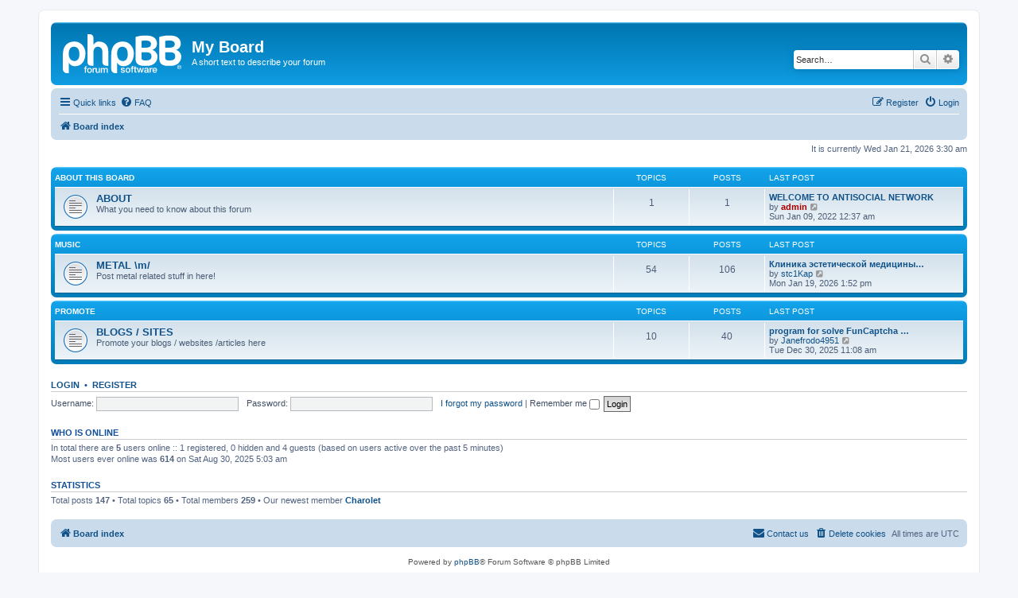

--- FILE ---
content_type: text/html; charset=UTF-8
request_url: https://theantisocial.network/members/index.php?sid=5e105a3e1c87c3d484e843e02cd02150
body_size: 3730
content:
<!DOCTYPE html>
<html dir="ltr" lang="en-gb">
<head>
<meta charset="utf-8" />
<meta http-equiv="X-UA-Compatible" content="IE=edge">
<meta name="viewport" content="width=device-width, initial-scale=1" />

<title>My Board - Index page</title>

	<link rel="alternate" type="application/atom+xml" title="Feed - My Board" href="/members/app.php/feed?sid=51affb59cb15181e850bbb0d1989cc0b">			<link rel="alternate" type="application/atom+xml" title="Feed - New Topics" href="/members/app.php/feed/topics?sid=51affb59cb15181e850bbb0d1989cc0b">				

<!--
	phpBB style name: prosilver
	Based on style:   prosilver (this is the default phpBB3 style)
	Original author:  Tom Beddard ( http://www.subBlue.com/ )
	Modified by:
-->

<link href="./assets/css/font-awesome.min.css?assets_version=2" rel="stylesheet">
<link href="./styles/prosilver/theme/stylesheet.css?assets_version=2" rel="stylesheet">
<link href="./styles/prosilver/theme/en/stylesheet.css?assets_version=2" rel="stylesheet">




<!--[if lte IE 9]>
	<link href="./styles/prosilver/theme/tweaks.css?assets_version=2" rel="stylesheet">
<![endif]-->





</head>
<body id="phpbb" class="nojs notouch section-index ltr ">


<div id="wrap" class="wrap">
	<a id="top" class="top-anchor" accesskey="t"></a>
	<div id="page-header">
		<div class="headerbar" role="banner">
					<div class="inner">

			<div id="site-description" class="site-description">
		<a id="logo" class="logo" href="./index.php?sid=51affb59cb15181e850bbb0d1989cc0b" title="Board index">
					<span class="site_logo"></span>
				</a>
				<h1>My Board</h1>
				<p>A short text to describe your forum</p>
				<p class="skiplink"><a href="#start_here">Skip to content</a></p>
			</div>

									<div id="search-box" class="search-box search-header" role="search">
				<form action="./search.php?sid=51affb59cb15181e850bbb0d1989cc0b" method="get" id="search">
				<fieldset>
					<input name="keywords" id="keywords" type="search" maxlength="128" title="Search for keywords" class="inputbox search tiny" size="20" value="" placeholder="Search…" />
					<button class="button button-search" type="submit" title="Search">
						<i class="icon fa-search fa-fw" aria-hidden="true"></i><span class="sr-only">Search</span>
					</button>
					<a href="./search.php?sid=51affb59cb15181e850bbb0d1989cc0b" class="button button-search-end" title="Advanced search">
						<i class="icon fa-cog fa-fw" aria-hidden="true"></i><span class="sr-only">Advanced search</span>
					</a>
					<input type="hidden" name="sid" value="51affb59cb15181e850bbb0d1989cc0b" />

				</fieldset>
				</form>
			</div>
						
			</div>
					</div>
				<div class="navbar" role="navigation">
	<div class="inner">

	<ul id="nav-main" class="nav-main linklist" role="menubar">

		<li id="quick-links" class="quick-links dropdown-container responsive-menu" data-skip-responsive="true">
			<a href="#" class="dropdown-trigger">
				<i class="icon fa-bars fa-fw" aria-hidden="true"></i><span>Quick links</span>
			</a>
			<div class="dropdown">
				<div class="pointer"><div class="pointer-inner"></div></div>
				<ul class="dropdown-contents" role="menu">
					
											<li class="separator"></li>
																									<li>
								<a href="./search.php?search_id=unanswered&amp;sid=51affb59cb15181e850bbb0d1989cc0b" role="menuitem">
									<i class="icon fa-file-o fa-fw icon-gray" aria-hidden="true"></i><span>Unanswered topics</span>
								</a>
							</li>
							<li>
								<a href="./search.php?search_id=active_topics&amp;sid=51affb59cb15181e850bbb0d1989cc0b" role="menuitem">
									<i class="icon fa-file-o fa-fw icon-blue" aria-hidden="true"></i><span>Active topics</span>
								</a>
							</li>
							<li class="separator"></li>
							<li>
								<a href="./search.php?sid=51affb59cb15181e850bbb0d1989cc0b" role="menuitem">
									<i class="icon fa-search fa-fw" aria-hidden="true"></i><span>Search</span>
								</a>
							</li>
					
										<li class="separator"></li>

									</ul>
			</div>
		</li>

				<li data-skip-responsive="true">
			<a href="/members/app.php/help/faq?sid=51affb59cb15181e850bbb0d1989cc0b" rel="help" title="Frequently Asked Questions" role="menuitem">
				<i class="icon fa-question-circle fa-fw" aria-hidden="true"></i><span>FAQ</span>
			</a>
		</li>
						
			<li class="rightside"  data-skip-responsive="true">
			<a href="./ucp.php?mode=login&amp;redirect=index.php&amp;sid=51affb59cb15181e850bbb0d1989cc0b" title="Login" accesskey="x" role="menuitem">
				<i class="icon fa-power-off fa-fw" aria-hidden="true"></i><span>Login</span>
			</a>
		</li>
					<li class="rightside" data-skip-responsive="true">
				<a href="./ucp.php?mode=register&amp;sid=51affb59cb15181e850bbb0d1989cc0b" role="menuitem">
					<i class="icon fa-pencil-square-o  fa-fw" aria-hidden="true"></i><span>Register</span>
				</a>
			</li>
						</ul>

	<ul id="nav-breadcrumbs" class="nav-breadcrumbs linklist navlinks" role="menubar">
				
		
		<li class="breadcrumbs" itemscope itemtype="https://schema.org/BreadcrumbList">

			
							<span class="crumb" itemtype="https://schema.org/ListItem" itemprop="itemListElement" itemscope><a itemprop="item" href="./index.php?sid=51affb59cb15181e850bbb0d1989cc0b" accesskey="h" data-navbar-reference="index"><i class="icon fa-home fa-fw"></i><span itemprop="name">Board index</span></a><meta itemprop="position" content="1" /></span>

			
					</li>

		
					<li class="rightside responsive-search">
				<a href="./search.php?sid=51affb59cb15181e850bbb0d1989cc0b" title="View the advanced search options" role="menuitem">
					<i class="icon fa-search fa-fw" aria-hidden="true"></i><span class="sr-only">Search</span>
				</a>
			</li>
			</ul>

	</div>
</div>
	</div>

	
	<a id="start_here" class="anchor"></a>
	<div id="page-body" class="page-body" role="main">
		
		
<p class="right responsive-center time">It is currently Wed Jan 21, 2026 3:30 am</p>



	
				<div class="forabg">
			<div class="inner">
			<ul class="topiclist">
				<li class="header">
										<dl class="row-item">
						<dt><div class="list-inner"><a href="./viewforum.php?f=14&amp;sid=51affb59cb15181e850bbb0d1989cc0b">ABOUT THIS BOARD</a></div></dt>
						<dd class="topics">Topics</dd>
						<dd class="posts">Posts</dd>
						<dd class="lastpost"><span>Last post</span></dd>
					</dl>
									</li>
			</ul>
			<ul class="topiclist forums">
		
	
	
	
			
					<li class="row">
						<dl class="row-item forum_read">
				<dt title="No unread posts">
										<div class="list-inner">
													<!--
								<a class="feed-icon-forum" title="Feed - ABOUT" href="/members/app.php/feed?sid=51affb59cb15181e850bbb0d1989cc0b?f=15">
									<i class="icon fa-rss-square fa-fw icon-orange" aria-hidden="true"></i><span class="sr-only">Feed - ABOUT</span>
								</a>
							-->
																		<a href="./viewforum.php?f=15&amp;sid=51affb59cb15181e850bbb0d1989cc0b" class="forumtitle">ABOUT</a>
						<br />What you need to know about this forum												
												<div class="responsive-show" style="display: none;">
															Topics: <strong>1</strong>
													</div>
											</div>
				</dt>
									<dd class="topics">1 <dfn>Topics</dfn></dd>
					<dd class="posts">1 <dfn>Posts</dfn></dd>
					<dd class="lastpost">
						<span>
																						<dfn>Last post</dfn>
																										<a href="./viewtopic.php?p=2&amp;sid=51affb59cb15181e850bbb0d1989cc0b#p2" title="WELCOME TO ANTISOCIAL NETWORK" class="lastsubject">WELCOME TO ANTISOCIAL NETWORK</a> <br />
																	by <a href="./memberlist.php?mode=viewprofile&amp;u=2&amp;sid=51affb59cb15181e850bbb0d1989cc0b" style="color: #AA0000;" class="username-coloured">admin</a>																	<a href="./viewtopic.php?p=2&amp;sid=51affb59cb15181e850bbb0d1989cc0b#p2" title="View the latest post">
										<i class="icon fa-external-link-square fa-fw icon-lightgray icon-md" aria-hidden="true"></i><span class="sr-only">View the latest post</span>
									</a>
																<br /><time datetime="2022-01-09T00:37:26+00:00">Sun Jan 09, 2022 12:37 am</time>
													</span>
					</dd>
							</dl>
					</li>
			
	
				</ul>

			</div>
		</div>
	
				<div class="forabg">
			<div class="inner">
			<ul class="topiclist">
				<li class="header">
										<dl class="row-item">
						<dt><div class="list-inner"><a href="./viewforum.php?f=4&amp;sid=51affb59cb15181e850bbb0d1989cc0b">MUSIC</a></div></dt>
						<dd class="topics">Topics</dd>
						<dd class="posts">Posts</dd>
						<dd class="lastpost"><span>Last post</span></dd>
					</dl>
									</li>
			</ul>
			<ul class="topiclist forums">
		
	
	
	
			
					<li class="row">
						<dl class="row-item forum_read">
				<dt title="No unread posts">
										<div class="list-inner">
													<!--
								<a class="feed-icon-forum" title="Feed - METAL \m/" href="/members/app.php/feed?sid=51affb59cb15181e850bbb0d1989cc0b?f=5">
									<i class="icon fa-rss-square fa-fw icon-orange" aria-hidden="true"></i><span class="sr-only">Feed - METAL \m/</span>
								</a>
							-->
																		<a href="./viewforum.php?f=5&amp;sid=51affb59cb15181e850bbb0d1989cc0b" class="forumtitle">METAL \m/</a>
						<br />Post metal related stuff in here!												
												<div class="responsive-show" style="display: none;">
															Topics: <strong>54</strong>
													</div>
											</div>
				</dt>
									<dd class="topics">54 <dfn>Topics</dfn></dd>
					<dd class="posts">106 <dfn>Posts</dfn></dd>
					<dd class="lastpost">
						<span>
																						<dfn>Last post</dfn>
																										<a href="./viewtopic.php?p=148&amp;sid=51affb59cb15181e850bbb0d1989cc0b#p148" title="Клиника эстетической медицины и косметологии в Екатеринбурге" class="lastsubject">Клиника эстетической медицины…</a> <br />
																	by <a href="./memberlist.php?mode=viewprofile&amp;u=289&amp;sid=51affb59cb15181e850bbb0d1989cc0b" class="username">stc1Kap</a>																	<a href="./viewtopic.php?p=148&amp;sid=51affb59cb15181e850bbb0d1989cc0b#p148" title="View the latest post">
										<i class="icon fa-external-link-square fa-fw icon-lightgray icon-md" aria-hidden="true"></i><span class="sr-only">View the latest post</span>
									</a>
																<br /><time datetime="2026-01-19T13:52:37+00:00">Mon Jan 19, 2026 1:52 pm</time>
													</span>
					</dd>
							</dl>
					</li>
			
	
				</ul>

			</div>
		</div>
	
				<div class="forabg">
			<div class="inner">
			<ul class="topiclist">
				<li class="header">
										<dl class="row-item">
						<dt><div class="list-inner"><a href="./viewforum.php?f=9&amp;sid=51affb59cb15181e850bbb0d1989cc0b">PROMOTE</a></div></dt>
						<dd class="topics">Topics</dd>
						<dd class="posts">Posts</dd>
						<dd class="lastpost"><span>Last post</span></dd>
					</dl>
									</li>
			</ul>
			<ul class="topiclist forums">
		
	
	
	
			
					<li class="row">
						<dl class="row-item forum_read">
				<dt title="No unread posts">
										<div class="list-inner">
													<!--
								<a class="feed-icon-forum" title="Feed - BLOGS / SITES" href="/members/app.php/feed?sid=51affb59cb15181e850bbb0d1989cc0b?f=11">
									<i class="icon fa-rss-square fa-fw icon-orange" aria-hidden="true"></i><span class="sr-only">Feed - BLOGS / SITES</span>
								</a>
							-->
																		<a href="./viewforum.php?f=11&amp;sid=51affb59cb15181e850bbb0d1989cc0b" class="forumtitle">BLOGS / SITES</a>
						<br />Promote your blogs / websites /articles here												
												<div class="responsive-show" style="display: none;">
															Topics: <strong>10</strong>
													</div>
											</div>
				</dt>
									<dd class="topics">10 <dfn>Topics</dfn></dd>
					<dd class="posts">40 <dfn>Posts</dfn></dd>
					<dd class="lastpost">
						<span>
																						<dfn>Last post</dfn>
																										<a href="./viewtopic.php?p=120&amp;sid=51affb59cb15181e850bbb0d1989cc0b#p120" title="program for solve FunCaptcha captcha" class="lastsubject">program for solve FunCaptcha …</a> <br />
																	by <a href="./memberlist.php?mode=viewprofile&amp;u=240&amp;sid=51affb59cb15181e850bbb0d1989cc0b" class="username">Janefrodo4951</a>																	<a href="./viewtopic.php?p=120&amp;sid=51affb59cb15181e850bbb0d1989cc0b#p120" title="View the latest post">
										<i class="icon fa-external-link-square fa-fw icon-lightgray icon-md" aria-hidden="true"></i><span class="sr-only">View the latest post</span>
									</a>
																<br /><time datetime="2025-12-30T11:08:09+00:00">Tue Dec 30, 2025 11:08 am</time>
													</span>
					</dd>
							</dl>
					</li>
			
				</ul>

			</div>
		</div>
		


	<form method="post" action="./ucp.php?mode=login&amp;sid=51affb59cb15181e850bbb0d1989cc0b" class="headerspace">
	<h3><a href="./ucp.php?mode=login&amp;redirect=index.php&amp;sid=51affb59cb15181e850bbb0d1989cc0b">Login</a>&nbsp; &bull; &nbsp;<a href="./ucp.php?mode=register&amp;sid=51affb59cb15181e850bbb0d1989cc0b">Register</a></h3>
		<fieldset class="quick-login">
			<label for="username"><span>Username:</span> <input type="text" tabindex="1" name="username" id="username" size="10" class="inputbox" title="Username" /></label>
			<label for="password"><span>Password:</span> <input type="password" tabindex="2" name="password" id="password" size="10" class="inputbox" title="Password" autocomplete="off" /></label>
							<a href="/members/app.php/user/forgot_password?sid=51affb59cb15181e850bbb0d1989cc0b">I forgot my password</a>
										<span class="responsive-hide">|</span> <label for="autologin">Remember me <input type="checkbox" tabindex="4" name="autologin" id="autologin" /></label>
						<input type="submit" tabindex="5" name="login" value="Login" class="button2" />
			<input type="hidden" name="redirect" value="./index.php?sid=51affb59cb15181e850bbb0d1989cc0b" />
<input type="hidden" name="creation_time" value="1768966225" />
<input type="hidden" name="form_token" value="06ec0a491b8169fe17452324712001d3ab582d10" />

			
		</fieldset>
	</form>


	<div class="stat-block online-list">
		<h3>Who is online</h3>		<p>
						In total there are <strong>5</strong> users online :: 1 registered, 0 hidden and 4 guests (based on users active over the past 5 minutes)<br />Most users ever online was <strong>614</strong> on Sat Aug 30, 2025 5:03 am<br /> 
								</p>
	</div>



	<div class="stat-block statistics">
		<h3>Statistics</h3>
		<p>
						Total posts <strong>147</strong> &bull; Total topics <strong>65</strong> &bull; Total members <strong>259</strong> &bull; Our newest member <strong><a href="./memberlist.php?mode=viewprofile&amp;u=315&amp;sid=51affb59cb15181e850bbb0d1989cc0b" class="username">Charolet</a></strong>
					</p>
	</div>


			</div>


<div id="page-footer" class="page-footer" role="contentinfo">
	<div class="navbar" role="navigation">
	<div class="inner">

	<ul id="nav-footer" class="nav-footer linklist" role="menubar">
		<li class="breadcrumbs">
									<span class="crumb"><a href="./index.php?sid=51affb59cb15181e850bbb0d1989cc0b" data-navbar-reference="index"><i class="icon fa-home fa-fw" aria-hidden="true"></i><span>Board index</span></a></span>					</li>
		
				<li class="rightside">All times are <span title="UTC">UTC</span></li>
							<li class="rightside">
				<a href="./ucp.php?mode=delete_cookies&amp;sid=51affb59cb15181e850bbb0d1989cc0b" data-ajax="true" data-refresh="true" role="menuitem">
					<i class="icon fa-trash fa-fw" aria-hidden="true"></i><span>Delete cookies</span>
				</a>
			</li>
																<li class="rightside" data-last-responsive="true">
				<a href="./memberlist.php?mode=contactadmin&amp;sid=51affb59cb15181e850bbb0d1989cc0b" role="menuitem">
					<i class="icon fa-envelope fa-fw" aria-hidden="true"></i><span>Contact us</span>
				</a>
			</li>
			</ul>

	</div>
</div>

	<div class="copyright">
				<p class="footer-row">
			<span class="footer-copyright">Powered by <a href="https://www.phpbb.com/">phpBB</a>&reg; Forum Software &copy; phpBB Limited</span>
		</p>
						<p class="footer-row" role="menu">
			<a class="footer-link" href="./ucp.php?mode=privacy&amp;sid=51affb59cb15181e850bbb0d1989cc0b" title="Privacy" role="menuitem">
				<span class="footer-link-text">Privacy</span>
			</a>
			|
			<a class="footer-link" href="./ucp.php?mode=terms&amp;sid=51affb59cb15181e850bbb0d1989cc0b" title="Terms" role="menuitem">
				<span class="footer-link-text">Terms</span>
			</a>
		</p>
					</div>

	<div id="darkenwrapper" class="darkenwrapper" data-ajax-error-title="AJAX error" data-ajax-error-text="Something went wrong when processing your request." data-ajax-error-text-abort="User aborted request." data-ajax-error-text-timeout="Your request timed out; please try again." data-ajax-error-text-parsererror="Something went wrong with the request and the server returned an invalid reply.">
		<div id="darken" class="darken">&nbsp;</div>
	</div>

	<div id="phpbb_alert" class="phpbb_alert" data-l-err="Error" data-l-timeout-processing-req="Request timed out.">
		<a href="#" class="alert_close">
			<i class="icon fa-times-circle fa-fw" aria-hidden="true"></i>
		</a>
		<h3 class="alert_title">&nbsp;</h3><p class="alert_text"></p>
	</div>
	<div id="phpbb_confirm" class="phpbb_alert">
		<a href="#" class="alert_close">
			<i class="icon fa-times-circle fa-fw" aria-hidden="true"></i>
		</a>
		<div class="alert_text"></div>
	</div>
</div>

</div>

<div>
	<a id="bottom" class="anchor" accesskey="z"></a>
	<img src="/members/app.php/cron/cron.task.core.tidy_sessions?sid=51affb59cb15181e850bbb0d1989cc0b" width="1" height="1" alt="cron" /></div>

<script src="./assets/javascript/jquery-3.6.0.min.js?assets_version=2"></script>
<script src="./assets/javascript/core.js?assets_version=2"></script>



<script src="./styles/prosilver/template/forum_fn.js?assets_version=2"></script>
<script src="./styles/prosilver/template/ajax.js?assets_version=2"></script>



</body>
</html>
